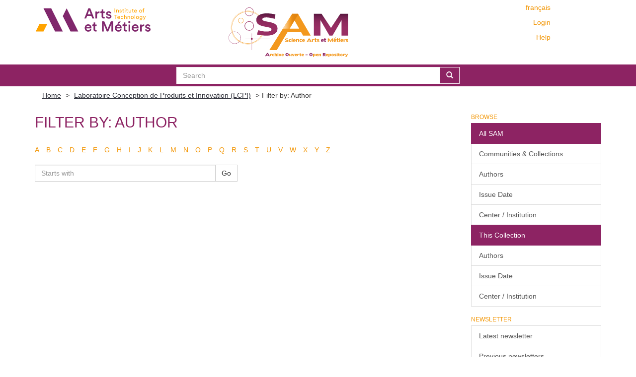

--- FILE ---
content_type: text/html;charset=utf-8
request_url: https://sam.ensam.eu/handle/10985/180/search-filter?field=author&filtertype_0=author&filtertype_1=author&filter_relational_operator_1=authority&filter_relational_operator_0=authority&filter_1=7419586c8d83993ceccd92f61650c98c&filter_0=264fc8b5de3b7ce1167ec694d227a455&starts_with=z
body_size: 5110
content:
<!DOCTYPE html>
            <!--[if lt IE 7]> <html class="no-js lt-ie9 lt-ie8 lt-ie7" lang="en"> <![endif]-->
            <!--[if IE 7]>    <html class="no-js lt-ie9 lt-ie8" lang="en"> <![endif]-->
            <!--[if IE 8]>    <html class="no-js lt-ie9" lang="en"> <![endif]-->
            <!--[if gt IE 8]><!--> <html class="no-js" lang="en"> <!--<![endif]-->
            <head><META http-equiv="Content-Type" content="text/html; charset=UTF-8">
<meta content="text/html; charset=UTF-8" http-equiv="Content-Type">
<meta content="IE=edge,chrome=IE8" http-equiv="X-UA-Compatible">
<meta content="width=device-width,initial-scale=1" name="viewport">
<link href="/themes/Mirage2/node_modules/jstree/dist/themes/default/style.css" rel="stylesheet">
<link rel="shortcut icon" href="/themes/Mirage2/images/Arts-et-Metiers-favicon.ico">
<link rel="apple-touch-icon" href="/themes/Mirage2/images/apple-touch-icon.png">
<meta name="Generator" content="DSpace 6.2">
<meta name="ROBOTS" content="NOINDEX, FOLLOW">
<link href="/themes/Mirage2/styles/main.css" rel="stylesheet">
<link type="application/opensearchdescription+xml" rel="search" href="https://sam.ensam.eu:443/open-search/description.xml" title="DSpace">
<script>
                //Clear default text of empty text areas on focus
                function tFocus(element)
                {
                if (element.value == ' '){element.value='';}
                }
                //Clear default text of empty text areas on submit
                function tSubmit(form)
                {
                var defaultedElements = document.getElementsByTagName("textarea");
                for (var i=0; i != defaultedElements.length; i++){
                if (defaultedElements[i].value == ' '){
                defaultedElements[i].value='';}}
                }
                //Disable pressing 'enter' key to submit a form (otherwise pressing 'enter' causes a submission to start over)
                function disableEnterKey(e)
                {
                var key;

                if(window.event)
                key = window.event.keyCode;     //Internet Explorer
                else
                key = e.which;     //Firefox and Netscape

                if(key == 13)  //if "Enter" pressed, then disable!
                return false;
                else
                return true;
                }
            </script><!--[if lt IE 9]>
                <script src="/themes/Mirage2/vendor/html5shiv/dist/html5shiv.js"> </script>
                <script src="/themes/Mirage2/vendor/respond/dest/respond.min.js"> </script>
                <![endif]--><script src="/themes/Mirage2/vendor/modernizr/modernizr.min.js"> </script>
<title>Filter by: Author</title>
<script type="text/x-mathjax-config">
                    MathJax.Hub.Config({
                    tex2jax: {
                    inlineMath: [['$','$'], ['\\(','\\)']],
                    ignoreClass: "detail-field-data|detailtable|exception"
                    },
                    TeX: {
                    Macros: {
                    AA: '{\\mathring A}'
                    }
                    }
                    });
                </script><script type="text/x-mathjax-config">
                    MathJax.Hub.Register.StartupHook("End Jax",function () {
                    var BROWSER = MathJax.Hub.Browser;
                    var jax = "PreviewHTML";
                    return MathJax.Hub.setRenderer(jax);
                    });
                </script><script src="//cdn.mathjax.org/mathjax/latest/MathJax.js?config=TeX-AMS-MML_HTMLorMML" type="text/javascript"> </script>
</head><body>
<div class="not-the-footer">
<header>
<div role="navigation" class="navbar navbar-default navbar-static-top">
<div class="container">
<div class="row">
<button data-toggle="offcanvas" class="navbar-toggle" type="button"><span class="sr-only">Toggle navigation</span><span class="icon-bar"></span><span class="icon-bar"></span><span class="icon-bar"></span></button>
<div class="col-sm-4 hidden-sm hidden-xs">
<a target="_blank" class="navbar-brand" href="https://artsetmetiers.fr/"><img src="//assets.ensam.eu/logo/en/logo.svg"></a>
</div>
<div class="col-sm-3">
<a class="navbar-brand big-logo" href="/"><img src="/themes/Mirage2/images/SAM.svg"></a>
</div>
<div class="navbar-header pull-right visible-xs hidden-sm hidden-md hidden-lg">
<ul class="nav nav-pills pull-left ">
<li class="dropdown" id="ds-language-selection-xs">
<button data-toggle="dropdown" class="dropdown-toggle navbar-toggle navbar-link" role="button" href="#" id="language-dropdown-toggle-xs"><b aria-hidden="true" class="visible-xs glyphicon glyphicon-globe"></b></button>
<ul data-no-collapse="true" aria-labelledby="language-dropdown-toggle-xs" role="menu" class="dropdown-menu pull-right">
<li role="presentation">
<a href="https://sam.ensam.eu:443/handle/10985/180/search-filter?locale-attribute=fr">fran&ccedil;ais</a>
</li>
<li role="presentation" class="disabled">
<a href="https://sam.ensam.eu:443/handle/10985/180/search-filter?locale-attribute=en">English</a>
</li>
</ul>
</li>
<li>
<form method="get" action="/login" style="display: inline">
<button class="navbar-toggle navbar-link"><b aria-hidden="true" class="visible-xs glyphicon glyphicon-user"></b></button>
</form>
</li>
</ul>
</div>
<div class="navbar-header col-sm-8 col-md-4 hidden-xs">
<div class="row">
<div class="col-xs-12">
<ul class="pull-right header-menu-top">
<span class="hidden-xs header-links"><a href="?field=author&amp;filtertype_0=author&amp;filtertype_1=author&amp;filter_relational_operator_1=authority&amp;filter_relational_operator_0=authority&amp;filter_1=7419586c8d83993ceccd92f61650c98c&amp;filter_0=264fc8b5de3b7ce1167ec694d227a455&amp;starts_with=z&amp;locale-attribute=fr">fran&ccedil;ais</a></span>
</ul>
</div>
</div>
<div class="row">
<div class="col-xs-12">
<ul class="header-menu pull-right">
<li>
<a href="/login"><span class="hidden-xs">Login</span></a>
</li>
</ul>
</div>
</div>
<div class="row">
<div class="col-xs-12">
<a class="pull-right header-links" href="/tutoriel-aide">Help</a>
</div>
</div>
<button type="button" class="navbar-toggle visible-sm" data-toggle="offcanvas"><span class="sr-only">Toggle navigation</span><span class="icon-bar"></span><span class="icon-bar"></span><span class="icon-bar"></span></button>
</div>
</div>
</div>
</div>
</header>
<div class="searchBar">
<div class="container">
<div class="ds-option-set" id="ds-search-option">
<form method="post" class="" id="ds-search-form" action="/discover">
<fieldset>
<div class="input-group">
<input placeholder="Search" type="text" class="ds-text-field form-control" name="query"><span class="input-group-btn"><button title="Go" class="ds-button-field btn btn-primary"><span aria-hidden="true" class="glyphicon glyphicon-search"></span></button></span>
</div>
</fieldset>
</form>
</div>
</div>
</div>
<div class="trail-wrapper hidden-print">
<div class="container">
<div class="row">
<div class="col-xs-12">
<div class="breadcrumb dropdown visible-xs">
<a data-toggle="dropdown" class="dropdown-toggle" role="button" href="#" id="trail-dropdown-toggle">Filter by: Author&nbsp;<b class="caret"></b></a>
<ul aria-labelledby="trail-dropdown-toggle" role="menu" class="dropdown-menu">
<li role="presentation">
<a role="menuitem" href="/"><i aria-hidden="true" class="glyphicon glyphicon-home"></i>&nbsp;
                        Home</a>
</li>
<li role="presentation">
<a role="menuitem" href="/handle/10985/180">Laboratoire Conception de Produits et Innovation (LCPI)</a>
</li>
<li role="presentation" class="disabled">
<a href="#" role="menuitem">Filter by: Author</a>
</li>
</ul>
</div>
<ul class="breadcrumb hidden-xs">
<li>
<a href="/">Home</a>
</li>
<li>
<a href="/handle/10985/180">Laboratoire Conception de Produits et Innovation (LCPI)</a>
</li>
<li class="active">Filter by: Author</li>
</ul>
</div>
</div>
</div>
</div>
<div class="hidden" id="no-js-warning-wrapper">
<div id="no-js-warning">
<div class="notice failure">JavaScript is disabled for your browser. Some features of this site may not work without it.</div>
</div>
</div>
<div class="container" id="main-container">
<div class="row row-offcanvas row-offcanvas-right">
<div class="horizontal-slider clearfix">
<div class="col-xs-12 col-sm-12 col-md-9 main-content">
<div id="ds-body">
<h2 class="ds-div-head page-header first-page-header">Filter by: Author</h2>
<div id="aspect_discovery_SearchFacetFilter_div_browse-by-author" class="ds-static-div primary">
<div class="ds-static-div browse-navigation-wrapper hidden-print">
<form id="aspect_discovery_SearchFacetFilter_div_filter-navigation" class="ds-interactive-div secondary navigation" action="/handle/10985/180/search-filter" method="post" onsubmit="javascript:tSubmit(this);">
<div class="ds-static-div row">
<div class="ds-static-div col-xs-4 col-sm-12">
<select class="ds-select-field form-control alphabet-select visible-xs alphabet-select visible-xs" name=""><option value="search-filter?field=author&amp;filtertype_0=author&amp;filtertype_1=author&amp;filter_relational_operator_1=authority&amp;filter_relational_operator_0=authority&amp;filter_1=7419586c8d83993ceccd92f61650c98c&amp;filter_0=264fc8b5de3b7ce1167ec694d227a455&amp;starts_with=a">A</option><option value="search-filter?field=author&amp;filtertype_0=author&amp;filtertype_1=author&amp;filter_relational_operator_1=authority&amp;filter_relational_operator_0=authority&amp;filter_1=7419586c8d83993ceccd92f61650c98c&amp;filter_0=264fc8b5de3b7ce1167ec694d227a455&amp;starts_with=b">B</option><option value="search-filter?field=author&amp;filtertype_0=author&amp;filtertype_1=author&amp;filter_relational_operator_1=authority&amp;filter_relational_operator_0=authority&amp;filter_1=7419586c8d83993ceccd92f61650c98c&amp;filter_0=264fc8b5de3b7ce1167ec694d227a455&amp;starts_with=c">C</option><option value="search-filter?field=author&amp;filtertype_0=author&amp;filtertype_1=author&amp;filter_relational_operator_1=authority&amp;filter_relational_operator_0=authority&amp;filter_1=7419586c8d83993ceccd92f61650c98c&amp;filter_0=264fc8b5de3b7ce1167ec694d227a455&amp;starts_with=d">D</option><option value="search-filter?field=author&amp;filtertype_0=author&amp;filtertype_1=author&amp;filter_relational_operator_1=authority&amp;filter_relational_operator_0=authority&amp;filter_1=7419586c8d83993ceccd92f61650c98c&amp;filter_0=264fc8b5de3b7ce1167ec694d227a455&amp;starts_with=e">E</option><option value="search-filter?field=author&amp;filtertype_0=author&amp;filtertype_1=author&amp;filter_relational_operator_1=authority&amp;filter_relational_operator_0=authority&amp;filter_1=7419586c8d83993ceccd92f61650c98c&amp;filter_0=264fc8b5de3b7ce1167ec694d227a455&amp;starts_with=f">F</option><option value="search-filter?field=author&amp;filtertype_0=author&amp;filtertype_1=author&amp;filter_relational_operator_1=authority&amp;filter_relational_operator_0=authority&amp;filter_1=7419586c8d83993ceccd92f61650c98c&amp;filter_0=264fc8b5de3b7ce1167ec694d227a455&amp;starts_with=g">G</option><option value="search-filter?field=author&amp;filtertype_0=author&amp;filtertype_1=author&amp;filter_relational_operator_1=authority&amp;filter_relational_operator_0=authority&amp;filter_1=7419586c8d83993ceccd92f61650c98c&amp;filter_0=264fc8b5de3b7ce1167ec694d227a455&amp;starts_with=h">H</option><option value="search-filter?field=author&amp;filtertype_0=author&amp;filtertype_1=author&amp;filter_relational_operator_1=authority&amp;filter_relational_operator_0=authority&amp;filter_1=7419586c8d83993ceccd92f61650c98c&amp;filter_0=264fc8b5de3b7ce1167ec694d227a455&amp;starts_with=i">I</option><option value="search-filter?field=author&amp;filtertype_0=author&amp;filtertype_1=author&amp;filter_relational_operator_1=authority&amp;filter_relational_operator_0=authority&amp;filter_1=7419586c8d83993ceccd92f61650c98c&amp;filter_0=264fc8b5de3b7ce1167ec694d227a455&amp;starts_with=j">J</option><option value="search-filter?field=author&amp;filtertype_0=author&amp;filtertype_1=author&amp;filter_relational_operator_1=authority&amp;filter_relational_operator_0=authority&amp;filter_1=7419586c8d83993ceccd92f61650c98c&amp;filter_0=264fc8b5de3b7ce1167ec694d227a455&amp;starts_with=k">K</option><option value="search-filter?field=author&amp;filtertype_0=author&amp;filtertype_1=author&amp;filter_relational_operator_1=authority&amp;filter_relational_operator_0=authority&amp;filter_1=7419586c8d83993ceccd92f61650c98c&amp;filter_0=264fc8b5de3b7ce1167ec694d227a455&amp;starts_with=l">L</option><option value="search-filter?field=author&amp;filtertype_0=author&amp;filtertype_1=author&amp;filter_relational_operator_1=authority&amp;filter_relational_operator_0=authority&amp;filter_1=7419586c8d83993ceccd92f61650c98c&amp;filter_0=264fc8b5de3b7ce1167ec694d227a455&amp;starts_with=m">M</option><option value="search-filter?field=author&amp;filtertype_0=author&amp;filtertype_1=author&amp;filter_relational_operator_1=authority&amp;filter_relational_operator_0=authority&amp;filter_1=7419586c8d83993ceccd92f61650c98c&amp;filter_0=264fc8b5de3b7ce1167ec694d227a455&amp;starts_with=n">N</option><option value="search-filter?field=author&amp;filtertype_0=author&amp;filtertype_1=author&amp;filter_relational_operator_1=authority&amp;filter_relational_operator_0=authority&amp;filter_1=7419586c8d83993ceccd92f61650c98c&amp;filter_0=264fc8b5de3b7ce1167ec694d227a455&amp;starts_with=o">O</option><option value="search-filter?field=author&amp;filtertype_0=author&amp;filtertype_1=author&amp;filter_relational_operator_1=authority&amp;filter_relational_operator_0=authority&amp;filter_1=7419586c8d83993ceccd92f61650c98c&amp;filter_0=264fc8b5de3b7ce1167ec694d227a455&amp;starts_with=p">P</option><option value="search-filter?field=author&amp;filtertype_0=author&amp;filtertype_1=author&amp;filter_relational_operator_1=authority&amp;filter_relational_operator_0=authority&amp;filter_1=7419586c8d83993ceccd92f61650c98c&amp;filter_0=264fc8b5de3b7ce1167ec694d227a455&amp;starts_with=q">Q</option><option value="search-filter?field=author&amp;filtertype_0=author&amp;filtertype_1=author&amp;filter_relational_operator_1=authority&amp;filter_relational_operator_0=authority&amp;filter_1=7419586c8d83993ceccd92f61650c98c&amp;filter_0=264fc8b5de3b7ce1167ec694d227a455&amp;starts_with=r">R</option><option value="search-filter?field=author&amp;filtertype_0=author&amp;filtertype_1=author&amp;filter_relational_operator_1=authority&amp;filter_relational_operator_0=authority&amp;filter_1=7419586c8d83993ceccd92f61650c98c&amp;filter_0=264fc8b5de3b7ce1167ec694d227a455&amp;starts_with=s">S</option><option value="search-filter?field=author&amp;filtertype_0=author&amp;filtertype_1=author&amp;filter_relational_operator_1=authority&amp;filter_relational_operator_0=authority&amp;filter_1=7419586c8d83993ceccd92f61650c98c&amp;filter_0=264fc8b5de3b7ce1167ec694d227a455&amp;starts_with=t">T</option><option value="search-filter?field=author&amp;filtertype_0=author&amp;filtertype_1=author&amp;filter_relational_operator_1=authority&amp;filter_relational_operator_0=authority&amp;filter_1=7419586c8d83993ceccd92f61650c98c&amp;filter_0=264fc8b5de3b7ce1167ec694d227a455&amp;starts_with=u">U</option><option value="search-filter?field=author&amp;filtertype_0=author&amp;filtertype_1=author&amp;filter_relational_operator_1=authority&amp;filter_relational_operator_0=authority&amp;filter_1=7419586c8d83993ceccd92f61650c98c&amp;filter_0=264fc8b5de3b7ce1167ec694d227a455&amp;starts_with=v">V</option><option value="search-filter?field=author&amp;filtertype_0=author&amp;filtertype_1=author&amp;filter_relational_operator_1=authority&amp;filter_relational_operator_0=authority&amp;filter_1=7419586c8d83993ceccd92f61650c98c&amp;filter_0=264fc8b5de3b7ce1167ec694d227a455&amp;starts_with=w">W</option><option value="search-filter?field=author&amp;filtertype_0=author&amp;filtertype_1=author&amp;filter_relational_operator_1=authority&amp;filter_relational_operator_0=authority&amp;filter_1=7419586c8d83993ceccd92f61650c98c&amp;filter_0=264fc8b5de3b7ce1167ec694d227a455&amp;starts_with=x">X</option><option value="search-filter?field=author&amp;filtertype_0=author&amp;filtertype_1=author&amp;filter_relational_operator_1=authority&amp;filter_relational_operator_0=authority&amp;filter_1=7419586c8d83993ceccd92f61650c98c&amp;filter_0=264fc8b5de3b7ce1167ec694d227a455&amp;starts_with=y">Y</option><option value="search-filter?field=author&amp;filtertype_0=author&amp;filtertype_1=author&amp;filter_relational_operator_1=authority&amp;filter_relational_operator_0=authority&amp;filter_1=7419586c8d83993ceccd92f61650c98c&amp;filter_0=264fc8b5de3b7ce1167ec694d227a455&amp;starts_with=z">Z</option></select>
<ul id="aspect_discovery_SearchFacetFilter_list_jump-list" class="ds-simple-list alphabet list-inline hidden-xs">
<li class="ds-simple-list-item">
<a href="search-filter?field=author&amp;filtertype_0=author&amp;filtertype_1=author&amp;filter_relational_operator_1=authority&amp;filter_relational_operator_0=authority&amp;filter_1=7419586c8d83993ceccd92f61650c98c&amp;filter_0=264fc8b5de3b7ce1167ec694d227a455&amp;starts_with=a">A</a>
</li>
<li class="ds-simple-list-item">
<a href="search-filter?field=author&amp;filtertype_0=author&amp;filtertype_1=author&amp;filter_relational_operator_1=authority&amp;filter_relational_operator_0=authority&amp;filter_1=7419586c8d83993ceccd92f61650c98c&amp;filter_0=264fc8b5de3b7ce1167ec694d227a455&amp;starts_with=b">B</a>
</li>
<li class="ds-simple-list-item">
<a href="search-filter?field=author&amp;filtertype_0=author&amp;filtertype_1=author&amp;filter_relational_operator_1=authority&amp;filter_relational_operator_0=authority&amp;filter_1=7419586c8d83993ceccd92f61650c98c&amp;filter_0=264fc8b5de3b7ce1167ec694d227a455&amp;starts_with=c">C</a>
</li>
<li class="ds-simple-list-item">
<a href="search-filter?field=author&amp;filtertype_0=author&amp;filtertype_1=author&amp;filter_relational_operator_1=authority&amp;filter_relational_operator_0=authority&amp;filter_1=7419586c8d83993ceccd92f61650c98c&amp;filter_0=264fc8b5de3b7ce1167ec694d227a455&amp;starts_with=d">D</a>
</li>
<li class="ds-simple-list-item">
<a href="search-filter?field=author&amp;filtertype_0=author&amp;filtertype_1=author&amp;filter_relational_operator_1=authority&amp;filter_relational_operator_0=authority&amp;filter_1=7419586c8d83993ceccd92f61650c98c&amp;filter_0=264fc8b5de3b7ce1167ec694d227a455&amp;starts_with=e">E</a>
</li>
<li class="ds-simple-list-item">
<a href="search-filter?field=author&amp;filtertype_0=author&amp;filtertype_1=author&amp;filter_relational_operator_1=authority&amp;filter_relational_operator_0=authority&amp;filter_1=7419586c8d83993ceccd92f61650c98c&amp;filter_0=264fc8b5de3b7ce1167ec694d227a455&amp;starts_with=f">F</a>
</li>
<li class="ds-simple-list-item">
<a href="search-filter?field=author&amp;filtertype_0=author&amp;filtertype_1=author&amp;filter_relational_operator_1=authority&amp;filter_relational_operator_0=authority&amp;filter_1=7419586c8d83993ceccd92f61650c98c&amp;filter_0=264fc8b5de3b7ce1167ec694d227a455&amp;starts_with=g">G</a>
</li>
<li class="ds-simple-list-item">
<a href="search-filter?field=author&amp;filtertype_0=author&amp;filtertype_1=author&amp;filter_relational_operator_1=authority&amp;filter_relational_operator_0=authority&amp;filter_1=7419586c8d83993ceccd92f61650c98c&amp;filter_0=264fc8b5de3b7ce1167ec694d227a455&amp;starts_with=h">H</a>
</li>
<li class="ds-simple-list-item">
<a href="search-filter?field=author&amp;filtertype_0=author&amp;filtertype_1=author&amp;filter_relational_operator_1=authority&amp;filter_relational_operator_0=authority&amp;filter_1=7419586c8d83993ceccd92f61650c98c&amp;filter_0=264fc8b5de3b7ce1167ec694d227a455&amp;starts_with=i">I</a>
</li>
<li class="ds-simple-list-item">
<a href="search-filter?field=author&amp;filtertype_0=author&amp;filtertype_1=author&amp;filter_relational_operator_1=authority&amp;filter_relational_operator_0=authority&amp;filter_1=7419586c8d83993ceccd92f61650c98c&amp;filter_0=264fc8b5de3b7ce1167ec694d227a455&amp;starts_with=j">J</a>
</li>
<li class="ds-simple-list-item">
<a href="search-filter?field=author&amp;filtertype_0=author&amp;filtertype_1=author&amp;filter_relational_operator_1=authority&amp;filter_relational_operator_0=authority&amp;filter_1=7419586c8d83993ceccd92f61650c98c&amp;filter_0=264fc8b5de3b7ce1167ec694d227a455&amp;starts_with=k">K</a>
</li>
<li class="ds-simple-list-item">
<a href="search-filter?field=author&amp;filtertype_0=author&amp;filtertype_1=author&amp;filter_relational_operator_1=authority&amp;filter_relational_operator_0=authority&amp;filter_1=7419586c8d83993ceccd92f61650c98c&amp;filter_0=264fc8b5de3b7ce1167ec694d227a455&amp;starts_with=l">L</a>
</li>
<li class="ds-simple-list-item">
<a href="search-filter?field=author&amp;filtertype_0=author&amp;filtertype_1=author&amp;filter_relational_operator_1=authority&amp;filter_relational_operator_0=authority&amp;filter_1=7419586c8d83993ceccd92f61650c98c&amp;filter_0=264fc8b5de3b7ce1167ec694d227a455&amp;starts_with=m">M</a>
</li>
<li class="ds-simple-list-item">
<a href="search-filter?field=author&amp;filtertype_0=author&amp;filtertype_1=author&amp;filter_relational_operator_1=authority&amp;filter_relational_operator_0=authority&amp;filter_1=7419586c8d83993ceccd92f61650c98c&amp;filter_0=264fc8b5de3b7ce1167ec694d227a455&amp;starts_with=n">N</a>
</li>
<li class="ds-simple-list-item">
<a href="search-filter?field=author&amp;filtertype_0=author&amp;filtertype_1=author&amp;filter_relational_operator_1=authority&amp;filter_relational_operator_0=authority&amp;filter_1=7419586c8d83993ceccd92f61650c98c&amp;filter_0=264fc8b5de3b7ce1167ec694d227a455&amp;starts_with=o">O</a>
</li>
<li class="ds-simple-list-item">
<a href="search-filter?field=author&amp;filtertype_0=author&amp;filtertype_1=author&amp;filter_relational_operator_1=authority&amp;filter_relational_operator_0=authority&amp;filter_1=7419586c8d83993ceccd92f61650c98c&amp;filter_0=264fc8b5de3b7ce1167ec694d227a455&amp;starts_with=p">P</a>
</li>
<li class="ds-simple-list-item">
<a href="search-filter?field=author&amp;filtertype_0=author&amp;filtertype_1=author&amp;filter_relational_operator_1=authority&amp;filter_relational_operator_0=authority&amp;filter_1=7419586c8d83993ceccd92f61650c98c&amp;filter_0=264fc8b5de3b7ce1167ec694d227a455&amp;starts_with=q">Q</a>
</li>
<li class="ds-simple-list-item">
<a href="search-filter?field=author&amp;filtertype_0=author&amp;filtertype_1=author&amp;filter_relational_operator_1=authority&amp;filter_relational_operator_0=authority&amp;filter_1=7419586c8d83993ceccd92f61650c98c&amp;filter_0=264fc8b5de3b7ce1167ec694d227a455&amp;starts_with=r">R</a>
</li>
<li class="ds-simple-list-item">
<a href="search-filter?field=author&amp;filtertype_0=author&amp;filtertype_1=author&amp;filter_relational_operator_1=authority&amp;filter_relational_operator_0=authority&amp;filter_1=7419586c8d83993ceccd92f61650c98c&amp;filter_0=264fc8b5de3b7ce1167ec694d227a455&amp;starts_with=s">S</a>
</li>
<li class="ds-simple-list-item">
<a href="search-filter?field=author&amp;filtertype_0=author&amp;filtertype_1=author&amp;filter_relational_operator_1=authority&amp;filter_relational_operator_0=authority&amp;filter_1=7419586c8d83993ceccd92f61650c98c&amp;filter_0=264fc8b5de3b7ce1167ec694d227a455&amp;starts_with=t">T</a>
</li>
<li class="ds-simple-list-item">
<a href="search-filter?field=author&amp;filtertype_0=author&amp;filtertype_1=author&amp;filter_relational_operator_1=authority&amp;filter_relational_operator_0=authority&amp;filter_1=7419586c8d83993ceccd92f61650c98c&amp;filter_0=264fc8b5de3b7ce1167ec694d227a455&amp;starts_with=u">U</a>
</li>
<li class="ds-simple-list-item">
<a href="search-filter?field=author&amp;filtertype_0=author&amp;filtertype_1=author&amp;filter_relational_operator_1=authority&amp;filter_relational_operator_0=authority&amp;filter_1=7419586c8d83993ceccd92f61650c98c&amp;filter_0=264fc8b5de3b7ce1167ec694d227a455&amp;starts_with=v">V</a>
</li>
<li class="ds-simple-list-item">
<a href="search-filter?field=author&amp;filtertype_0=author&amp;filtertype_1=author&amp;filter_relational_operator_1=authority&amp;filter_relational_operator_0=authority&amp;filter_1=7419586c8d83993ceccd92f61650c98c&amp;filter_0=264fc8b5de3b7ce1167ec694d227a455&amp;starts_with=w">W</a>
</li>
<li class="ds-simple-list-item">
<a href="search-filter?field=author&amp;filtertype_0=author&amp;filtertype_1=author&amp;filter_relational_operator_1=authority&amp;filter_relational_operator_0=authority&amp;filter_1=7419586c8d83993ceccd92f61650c98c&amp;filter_0=264fc8b5de3b7ce1167ec694d227a455&amp;starts_with=x">X</a>
</li>
<li class="ds-simple-list-item">
<a href="search-filter?field=author&amp;filtertype_0=author&amp;filtertype_1=author&amp;filter_relational_operator_1=authority&amp;filter_relational_operator_0=authority&amp;filter_1=7419586c8d83993ceccd92f61650c98c&amp;filter_0=264fc8b5de3b7ce1167ec694d227a455&amp;starts_with=y">Y</a>
</li>
<li class="ds-simple-list-item">
<a href="search-filter?field=author&amp;filtertype_0=author&amp;filtertype_1=author&amp;filter_relational_operator_1=authority&amp;filter_relational_operator_0=authority&amp;filter_1=7419586c8d83993ceccd92f61650c98c&amp;filter_0=264fc8b5de3b7ce1167ec694d227a455&amp;starts_with=z">Z</a>
</li>
</ul>
</div>
<div class="ds-static-div col-xs-8 col-sm-12">
<p class="ds-paragraph">
<input id="aspect_discovery_SearchFacetFilter_field_field" class="ds-hidden-field form-control" name="field" type="hidden" value="author">
</p>
<p class="ds-paragraph">
<input id="aspect_discovery_SearchFacetFilter_field_filtertype_0" class="ds-hidden-field form-control" name="filtertype_0" type="hidden" value="author">
</p>
<p class="ds-paragraph">
<input id="aspect_discovery_SearchFacetFilter_field_filtertype_1" class="ds-hidden-field form-control" name="filtertype_1" type="hidden" value="author">
</p>
<p class="ds-paragraph">
<input id="aspect_discovery_SearchFacetFilter_field_filter_relational_operator_1" class="ds-hidden-field form-control" name="filter_relational_operator_1" type="hidden" value="authority">
</p>
<p class="ds-paragraph">
<input id="aspect_discovery_SearchFacetFilter_field_filter_relational_operator_0" class="ds-hidden-field form-control" name="filter_relational_operator_0" type="hidden" value="authority">
</p>
<p class="ds-paragraph">
<input id="aspect_discovery_SearchFacetFilter_field_filter_1" class="ds-hidden-field form-control" name="filter_1" type="hidden" value="7419586c8d83993ceccd92f61650c98c">
</p>
<p class="ds-paragraph">
<input id="aspect_discovery_SearchFacetFilter_field_filter_0" class="ds-hidden-field form-control" name="filter_0" type="hidden" value="264fc8b5de3b7ce1167ec694d227a455">
</p>
<div class="row">
<div class="col-xs-12 col-sm-6">
<p class="input-group">
<input id="aspect_discovery_SearchFacetFilter_field_starts_with" class="ds-text-field form-control" placeholder="Starts with" name="starts_with" type="text" value="" title="Or enter first few letters:"><span class="input-group-btn"><button id="aspect_discovery_SearchFacetFilter_field_submit" class="ds-button-field btn btn-default" name="submit" type="submit">Go</button></span>
</p>
</div>
</div>
</div>
</div>
</form>
</div>
<form id="aspect_discovery_SearchFacetFilter_div_browse-controls" class="ds-interactive-div browse controls hidden" action="search-filter?field=author" method="post" onsubmit="javascript:tSubmit(this);">
<p class="ds-paragraph">
<input id="aspect_discovery_SearchFacetFilter_field_field" class="ds-hidden-field form-control" name="field" type="hidden" value="author">
</p>
<p class="ds-paragraph">
<input id="aspect_discovery_SearchFacetFilter_field_order" class="ds-hidden-field form-control" name="order" type="hidden" value="">
</p>
<p class="ds-paragraph">Results Per Page:</p>
<p class="ds-paragraph">
<select id="aspect_discovery_SearchFacetFilter_field_rpp" class="ds-select-field form-control" name="rpp"><option value="5">5</option><option value="10" selected>10</option><option value="15">15</option><option value="20">20</option><option value="40">40</option><option value="60">60</option><option value="80">80</option><option value="100">100</option></select>
</p>
<p class="ds-paragraph">
<button id="aspect_discovery_SearchFacetFilter_field_update" class="ds-button-field btn btn-default" name="update" type="submit">update</button>
</p>
</form>
</div>
</div>
</div>
<div role="navigation" id="sidebar" class="col-xs-6 col-sm-3 sidebar-offcanvas">
<div class="word-break hidden-print" id="ds-options">
<h2 class="ds-option-set-head  h6">Browse</h2>
<div id="aspect_viewArtifacts_Navigation_list_browse" class="list-group">
<a class="list-group-item active"><span class="h5 list-group-item-heading  h5">All SAM</span></a><a href="/community-list" class="list-group-item ds-option">Communities &amp; Collections</a><a href="/search-filter?field=author" class="list-group-item ds-option">Authors</a><a href="/search-filter?field=dateIssued" class="list-group-item ds-option">Issue Date</a><a href="/search-filter?field=institution" class="list-group-item ds-option">Center / Institution</a><a class="list-group-item active"><span class="h5 list-group-item-heading  h5">This Collection</span></a><a href="/handle/10985/180/search-filter?field=author" class="list-group-item ds-option">Authors</a><a href="/handle/10985/180/search-filter?field=dateIssued" class="list-group-item ds-option">Issue Date</a><a href="/handle/10985/180/search-filter?field=institution" class="list-group-item ds-option">Center / Institution</a>
</div>
<div id="aspect_viewArtifacts_Navigation_list_context" class="list-group"></div>
<div id="aspect_viewArtifacts_Navigation_list_administrative" class="list-group"></div>
<h2 class="ds-option-set-head  h6">Newsletter</h2>
<div id="com_atmire_xmlui_aspect_viewArtifacts_NewsletterNavigation_list_newsletter" class="list-group">
<a href="/lettre" class="list-group-item ds-option">Latest newsletter</a><a href="/lettre/list" class="list-group-item ds-option">Previous newsletters</a>
</div>
<div id="aspect_discovery_Navigation_list_discovery" class="list-group"></div>
<h2 class="ds-option-set-head  h6">Statistics</h2>
<div id="aspect_statistics_Navigation_list_reportingSuite" class="list-group atmire-module">
<a href="/handle/10985/180/most-popular/item" class="list-group-item ds-option">Most Popular Items</a><a href="/handle/10985/180/most-popular/country" class="list-group-item ds-option">Statistics by Country</a><a href="/handle/10985/180/most-popular/author" class="list-group-item ds-option">Most Popular Authors</a>
</div>
</div>
</div>
</div>
</div>
</div>
</div>
<footer>
<div class="container">
<div class="row hidden-xs hidden-sm text-right ">
<a href="https://explore.openaire.eu/search/dataprovider?datasourceId=opendoar____::f1748d6b0fd9d439f71450117eba2725" target="_blank"><img class="openaire-validated" src="/themes/Mirage2//images/OpenAIRE_validated.png"></a>
</div>
<div class="row hidden-xs hidden-sm">
<div class="col-md-6">
<div class="pull-left">
<p>
<a target="_blank" href="https://artsetmetiers.fr/">&Eacute;COLE NATIONALE SUPERIEURE D'ARTS ET
                                    METIERS
                                </a>
</p>
</div>
</div>
<div class="col-md-6">
<div class="row">
<ul class="pull-right">
<li class="menu-item">
<a href="mailto:scienceouverte@ensam.eu">Contact</a>
</li>
<li class="menu-item">
<a target="_blank" href="https://artsetmetiers.fr/fr/mentions-legales">Mentions
                                        l&eacute;gales
                                    </a>
</li>
</ul>
</div>
</div>
</div>
<div class="row visible-xs visible-sm align-center">
<div class="row">
<a href="https://explore.openaire.eu/search/dataprovider?datasourceId=opendoar____::f1748d6b0fd9d439f71450117eba2725" target="_blank"><img src="/themes/Mirage2//images/OpenAIRE_validated.png"></a>
</div>
<div class="row">
<div class="col-xs-12">
<div class="center">
<p>
<a target="_blank" href="https://artsetmetiers.fr/">&Eacute;COLE NATIONALE SUPERIEURE
                                        D'ARTS ET METIERS
                                    </a>
</p>
</div>
</div>
<div class="col-xs-12">
<div class="row">
<ul class="center">
<li class="menu-item">
<a href="mailto:scienceouverte@ensam.eu">Contact</a>
</li>
<li class="menu-item">
<a target="_blank" href="https://artsetmetiers.fr/fr/mentions-legales">Mentions
                                            l&eacute;gales
                                        </a>
</li>
</ul>
</div>
</div>
</div>
</div>
</div>
<a class="hidden" href="/htmlmap">&nbsp;</a><script type="text/javascript">
                    var _paq = _paq || [];
                    _paq.push(["setDomains", ["*.sam.ensam.eu"]]);
                    _paq.push(['trackPageView']);
                    _paq.push(['enableLinkTracking']);
                    (function() {
                    var u="//stats1.ensam.eu/";
                    _paq.push(['setTrackerUrl', u+'piwik.php']);
                    _paq.push(['setSiteId', '26']);
                    var d=document, g=d.createElement('script'), s=d.getElementsByTagName('script')[0];
                    g.type='text/javascript'; g.async=true; g.defer=true; g.src=u+'piwik.js';
                    s.parentNode.insertBefore(g,s);
                    })();
                </script>
<p style="display:none;">
<img alt="" style="border:0;" src="//stats1.ensam.eu/piwik.php?idsite=26"></p>
</footer>
<script type="text/javascript">
                         if(typeof window.import === 'undefined'){
                            window.import={};
                          };
                        window.import.contextPath= '';window.import.themePath= '/themes/Mirage2/';</script><script type="text/javascript">
                         if(typeof window.publication === 'undefined'){
                            window.publication={};
                          };
                        window.publication.contextPath= '';window.publication.themePath= '/themes/Mirage2/';</script><script>if(!window.DSpace){window.DSpace={};}window.DSpace.context_path='';window.DSpace.theme_path='/themes/Mirage2/';</script><script src="/themes/Mirage2/scripts/theme.js"> </script><script>
                (function(i,s,o,g,r,a,m){i['GoogleAnalyticsObject']=r;i[r]=i[r]||function(){
                (i[r].q=i[r].q||[]).push(arguments)},i[r].l=1*new Date();a=s.createElement(o),
                m=s.getElementsByTagName(o)[0];a.async=1;a.src=g;m.parentNode.insertBefore(a,m)
                })(window,document,'script','//www.google-analytics.com/analytics.js','ga');

                ga('create', 'UA-38629320-1', 'sam.ensam.eu');
                ga('send', 'pageview');
            </script><script src="https://d1bxh8uas1mnw7.cloudfront.net/assets/embed.js" type="text/javascript"></script>
</body></html>
